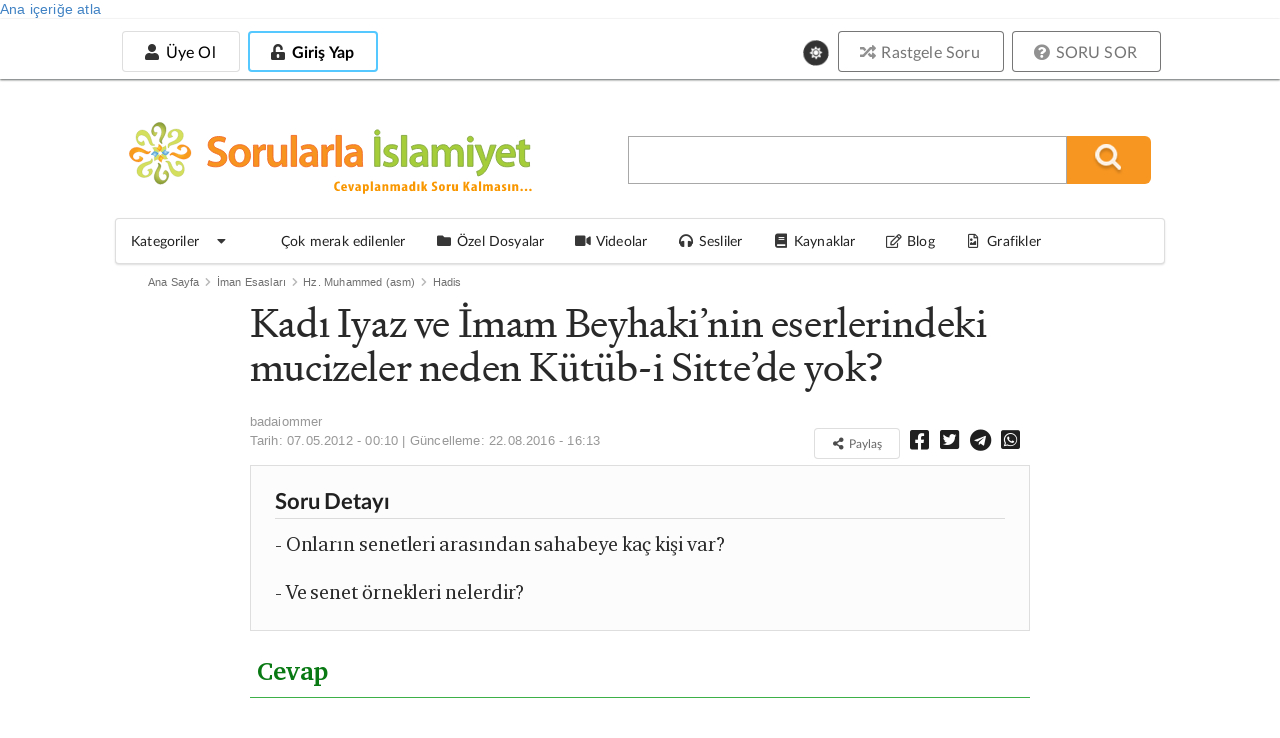

--- FILE ---
content_type: text/css
request_url: https://sorularlaislamiyet.com/sites/all/modules/simple_cookie_compliance/css/simple_cookie_compliance.css?t8xfu1
body_size: -265
content:
.cookie-compliance {
  background-color: #666;
  color: #fff;
  display: none;
}

.cookie-compliance__inner {
  padding: 7px 20px;
}

.cookie-compliance {
  position: fixed;
  bottom: 0;
  left: 0;
  right: 0;
  background-color: #F5F5F5;
  border-top: 1px solid #eee;
  box-shadow: 0px 0px 10px 0px rgba(0, 0, 0, .1);
  padding: 0;
  z-index: 99999;
  font-size: 13px;
  text-align: center;
}

.cookie-compliance__text {
  color: #000;
  display: inline-block;
}

.cookie-compliance form#simple-cookie-compliance-dismiss-form {
  margin-left: 10px;
  display: inline-block;
}
